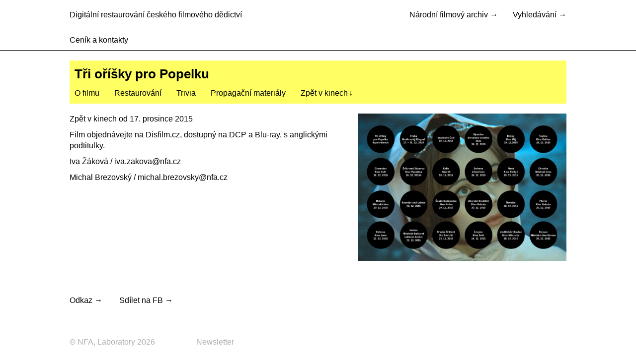

--- FILE ---
content_type: text/html; charset=UTF-8
request_url: https://eea.nfa.cz/cz/filmy/tri-orisky-pro-popelku/?ch=5-zpet-v-kinech
body_size: 7936
content:
<!DOCTYPE html>
<html class="no-js" lang="cs">
<head>
	<meta charset="UTF-8">

	<title>Tři oříšky pro Popelku: Zpět v kinech &ndash; Digitální restaurování českého filmového dědictví</title>

	<meta name="description" content="Zpět v kinech od 17. 12. 2015  Československo 1973 / 85 min. / barevný / DCP &amp; Blu-ray / přístupný / anglické podtitulky  režie → Václav&hellip;">
	<meta name="viewport" content="width=device-width,initial-scale=1">

	<link rel="stylesheet" href="https://eea.nfa.cz/wp-content/themes/nfa/static/styles/main.css?v=9" media="all">
	<link rel="stylesheet" href="https://eea.nfa.cz/wp-content/themes/nfa/static/styles/jquery.fancybox.css" media="screen">
	<link rel="stylesheet" id="mediaelement-css" href="https://eea.nfa.cz/wp-includes/js/mediaelement/mediaelementplayer.min.css?ver=2.15.0" media="all">
	<link rel="stylesheet" id="wp-mediaelement-css"	href="https://eea.nfa.cz/wp-includes/js/mediaelement/wp-mediaelement.css?ver=4.0" media="all">

	<link rel="author" type="text/plain" href="https://eea.nfa.cz/humans.txt">

	<script src="https://eea.nfa.cz/wp-content/themes/nfa/static/scripts/libraries/modernizr.js"></script>
		<script src="https://eea.nfa.cz/wp-content/themes/nfa/static/scripts/libraries/run.js"></script>

	<script src="//cdn.sublimevideo.net/js/8hhy27vx.js"></script>


	<link rel="alternate" type="application/rss+xml" title="Digitální restaurování českého filmového dědictví &raquo; RSS komentářů pro Tři oříšky pro Popelku" href="https://eea.nfa.cz/cz/filmy/tri-orisky-pro-popelku/feed/" />
		<script type="text/javascript">
			window._wpemojiSettings = {"baseUrl":"https:\/\/s.w.org\/images\/core\/emoji\/72x72\/","ext":".png","source":{"concatemoji":"https:\/\/eea.nfa.cz\/wp-includes\/js\/wp-emoji-release.min.js?ver=4.4.33"}};
			!function(e,n,t){var a;function i(e){var t=n.createElement("canvas"),a=t.getContext&&t.getContext("2d"),i=String.fromCharCode;return!(!a||!a.fillText)&&(a.textBaseline="top",a.font="600 32px Arial","flag"===e?(a.fillText(i(55356,56806,55356,56826),0,0),3e3<t.toDataURL().length):"diversity"===e?(a.fillText(i(55356,57221),0,0),t=a.getImageData(16,16,1,1).data,a.fillText(i(55356,57221,55356,57343),0,0),(t=a.getImageData(16,16,1,1).data)[0],t[1],t[2],t[3],!0):("simple"===e?a.fillText(i(55357,56835),0,0):a.fillText(i(55356,57135),0,0),0!==a.getImageData(16,16,1,1).data[0]))}function o(e){var t=n.createElement("script");t.src=e,t.type="text/javascript",n.getElementsByTagName("head")[0].appendChild(t)}t.supports={simple:i("simple"),flag:i("flag"),unicode8:i("unicode8"),diversity:i("diversity")},t.DOMReady=!1,t.readyCallback=function(){t.DOMReady=!0},t.supports.simple&&t.supports.flag&&t.supports.unicode8&&t.supports.diversity||(a=function(){t.readyCallback()},n.addEventListener?(n.addEventListener("DOMContentLoaded",a,!1),e.addEventListener("load",a,!1)):(e.attachEvent("onload",a),n.attachEvent("onreadystatechange",function(){"complete"===n.readyState&&t.readyCallback()})),(a=t.source||{}).concatemoji?o(a.concatemoji):a.wpemoji&&a.twemoji&&(o(a.twemoji),o(a.wpemoji)))}(window,document,window._wpemojiSettings);
		</script>
		<style type="text/css">
img.wp-smiley,
img.emoji {
	display: inline !important;
	border: none !important;
	box-shadow: none !important;
	height: 1em !important;
	width: 1em !important;
	margin: 0 .07em !important;
	vertical-align: -0.1em !important;
	background: none !important;
	padding: 0 !important;
}
</style>
<link rel='https://api.w.org/' href='https://eea.nfa.cz/wp-json/' />
<link rel="EditURI" type="application/rsd+xml" title="RSD" href="https://eea.nfa.cz/xmlrpc.php?rsd" />
<link rel="wlwmanifest" type="application/wlwmanifest+xml" href="https://eea.nfa.cz/wp-includes/wlwmanifest.xml" /> 
<link rel="canonical" href="https://eea.nfa.cz/cz/filmy/tri-orisky-pro-popelku/" />
<link rel='shortlink' href='https://eea.nfa.cz/?p=152' />
<link rel="alternate" type="application/json+oembed" href="https://eea.nfa.cz/wp-json/oembed/1.0/embed?url=https%3A%2F%2Feea.nfa.cz%2Fcz%2Ffilmy%2Ftri-orisky-pro-popelku%2F" />
<link rel="alternate" type="text/xml+oembed" href="https://eea.nfa.cz/wp-json/oembed/1.0/embed?url=https%3A%2F%2Feea.nfa.cz%2Fcz%2Ffilmy%2Ftri-orisky-pro-popelku%2F&#038;format=xml" />
 
</head>

<body id="nfa" class="page page-id-152 page-child parent-pageid-19 page-template page-template-page-chapters page-template-page-chapters-php">
	<script>
		window.fbAsyncInit = function() {
			FB.init({
				appId: '631551046961724',
				xfbml: true,
				version: 'v2.0'
			});
		};

		(function(d, s, id){
			 var js, fjs = d.getElementsByTagName(s)[0];
			 if (d.getElementById(id)) {return;}
			 js = d.createElement(s); js.id = id;
			 js.src = "//connect.facebook.net/en_US/sdk.js";
			 fjs.parentNode.insertBefore(js, fjs);
		 }(document, 'script', 'facebook-jssdk'));
	</script>
	
	<header role="banner">
		<nav role="navigation" id="top" class="inner clearfix">
			<a id="top-logo" href="https://eea.nfa.cz/cz/" rel="home">Digitální restaurování českého filmového dědictví</a>
		
			<div class="links">
			<a href="http://nfa.cz">Národní filmový archiv &rarr;</a><a href="https://eea.nfa.cz/cz/vyhledavani/">Vyhledávání &rarr;</a>			</div>

			<a id="top-menu" href="#">Nabídka</a>
		</nav>

				<hr>
		
		<nav role="navigation" id="mainmenu" class="inner">
			<a href="https://eea.nfa.cz/cz/cenik-a-kontakty/">Ceník a kontakty</a>		</nav>
			</header>

	<hr>
<div role="main">
	<div class="inner">
			<article id="post-152" class="detail post-152 page type-page status-publish has-post-thumbnail hentry">
			<header>
				<h1>Tři oříšky pro Popelku</h1>

			<nav role="navigation" class="clearfix"><a href="https://eea.nfa.cz/cz/filmy/tri-orisky-pro-popelku/">O filmu</a><a href="https://eea.nfa.cz/cz/filmy/tri-orisky-pro-popelku/?ch=2-restaurovani">Restaurování</a><a href="https://eea.nfa.cz/cz/filmy/tri-orisky-pro-popelku/?ch=3-trivia">Trivia</a><a href="https://eea.nfa.cz/cz/filmy/tri-orisky-pro-popelku/?ch=4-propagacni-materialy">Propagační materiály</a><a href="https://eea.nfa.cz/cz/filmy/tri-orisky-pro-popelku/?ch=5-zpet-v-kinech" class="active">Zpět v kinech</a></nav>			</header>

		<p><a href="http://eea.nfa.cz/wp-content/uploads/2015/03/Mapa_Popelka.jpg"><img class="alignright wp-image-1094" src="http://eea.nfa.cz/wp-content/uploads/2015/03/Mapa_Popelka-1024x724.jpg" alt="Mapa_Popelka" width="420" height="297" /></a>Zpět v kinech od 17. prosince 2015</p>
<p>Film objednávejte na Disfilm.cz, dostupný na DCP a Blu-ray, s anglickými podtitulky.</p>
<p>Iva Žáková / iva.zakova@nfa.cz</p>
<p>Michal Brezovský / michal.brezovsky@nfa.cz</p>
			<div class="clearfix"></div>
			</article>
	<div class="share">
	<a href="/cz/filmy/tri-orisky-pro-popelku/?ch=5-zpet-v-kinech">Odkaz &rarr;</a>
	<a href="#" class="fb-share">Sdílet na FB &rarr;</a>
</div>	</div>
</div>

	<footer role="contentinfo">
		<div class="inner">
			<div class="minor grid clearfix">
				<div>&copy; NFA, <a href="http://www.laboratory.cz">Laboratory</a> 2026</div>
							<div><a href="http://eepurl.com/Rj2G9">Newsletter</a></div>
						</div>
		</div>
	</footer>

	<script src='/wp-admin/load-scripts.php?c=0&amp;load%5B%5D=jquery-core,jquery-migrate,utils,plupload,json2&amp;ver=4.0'></script>
	<script src="https://eea.nfa.cz/wp-content/themes/nfa/static/scripts/libraries/jquery.js"></script>
	<script src="https://eea.nfa.cz/wp-content/themes/nfa/static/scripts/libraries/jquery.fancybox.js"
		data-fancybox-translate='{ "prev": "Předchozí", "next": "Další", "closeBtn": "Zavřít" }'></script>
	<script src="https://code.jquery.com/ui/1.11.2/jquery-ui.min.js"></script>

	<script src="https://eea.nfa.cz/wp-content/themes/nfa/static/scripts/ready.js?v=9"></script>
	<script src="https://eea.nfa.cz/wp-content/themes/nfa/static/scripts/fb.js"></script>

	</body>
</html>


--- FILE ---
content_type: text/css
request_url: https://eea.nfa.cz/wp-content/themes/nfa/static/styles/main.css?v=9
body_size: 31046
content:
@media screen {
  html,
  body,
  form,
  fieldset,
  legend,
  label,
  input,
  button,
  textarea,
  select,
  div,
  header,
  footer,
  article,
  aside,
  section,
  menu,
  nav,
  dl,
  dt,
  dd,
  h1,
  h2,
  h3,
  h4,
  h5,
  h6,
  li,
  dl,
  dt,
  dd,
  p,
  blockquote,
  img {
    font-size: 1em;
    margin: 0;
    padding: 0;
  }
  header,
  main,
  footer,
  article,
  aside,
  section,
  menu,
  nav {
    display: block;
  }
  img,
  fieldset,
  iframe {
    border: 0;
  }
  html,
  body,
  form,
  fieldset,
  legend,
  label,
  input,
  button,
  textarea,
  select,
  div,
  header,
  footer,
  article,
  aside,
  section,
  menu,
  nav,
  h1,
  h2,
  h3,
  h4,
  h5,
  h6,
  ul,
  ol,
  li,
  dl,
  dt,
  dd,
  p,
  a,
  span,
  hr {
    -moz-box-sizing: border-box;
    -webkit-box-sizing: border-box;
    box-sizing: border-box;
  }
  html {
    background: #fff;
    color: #000;
    font-family: 'Helvetica Neue', Helvetica, Arial, sans-serif;
    font-size: 100%;
    line-height: 1.4;
    overflow-y: scroll;
    -ms-text-size-adjust: 100%;
    -webkit-text-size-adjust: 100%;
  }
  a {
    color: #000;
    text-decoration: none;
    -webkit-transition: color 0.1s;
    transition: color 0.1s;
  }
  a:hover,
  a:active {
    text-decoration: underline;
  }
  a:active {
    outline: none;
  }
  h1,
  h2,
  h3 {
    font-weight: bold;
    word-wrap: break-word;
  }
  h1 {
    font-size: 1.6em;
  }
  h2 {
    font-size: 1.4em;
  }
  h3 {
    font-size: 1.3em;
  }
  ul,
  ol {
    margin: 0 0 10px;
    padding: 0 0 0 20px;
  }
  p {
    margin-bottom: 10px;
  }
  b,
  strong {
    /*font-weight: bold;*/
  }
  hr {
    height: 1px;
    background: none;
    border-style: solid;
    border-width: 1px 0 0;
    border-top-color: #000;
    margin: 0;
  }
  table {
    border: 0;
    border-collapse: collapse;
  }
  th,
  td {
    padding: 5px 10px;
    text-align: left;
    vertical-align: top;
    line-height: 30px;
  }
  th {
    font-weight: normal;
  }
  thead th {
    background: #000000;
    color: #ffffff;
    font-weight: bold;
  }

  [hidden],
  .js .js-hidden {
    display: none;
  }
  .clearfix {
    *zoom: 1;
  }
  .clearfix:before,
  .clearfix:after {
    content: " ";
    display: table;
  }
  .clearfix:after {
    clear: both;
  }
}
@media screen and (max-width: 540px) {
  h1 {
    font-size: 1.4em;
  }
  h2 {
    font-size: 1.2em;
  }
  h3 {
    font-size: 1.1em;
  }
}
@media screen {
  .share {
    height: 40px;
    line-height: 40px;
    margin: 20px 0 0;
    padding: 0;
  }
  .share a {
    display: inline-block;
    margin-right: 30px;
  }
  .left {
    text-align: left;
  }
  .center {
    text-align: center;
  }
  .right {
    text-align: right;
  }
  .right .left,
  .float-left {
    float: left;
  }
  .float-right {
    float: right;
  }
  .title {
    line-height: 60px;
  }
  .title.grid + .links {
    float: right;
    line-height: 60px;
  }
  .title + a.date {
    line-height: 60px;
  }
  .title + a.date b {
    font-size: 1.6em;
    vertical-align: top;
  }
  .title + a.date .minor {
    vertical-align: top;
  }
  .title + a.date:hover {
    text-decoration: none;
  }
  .title + a.date:hover b {
    text-decoration: underline;
  }
  .links {
    font-size: 0rem;
  }
  .links a {
    display: inline-block;
    font-size: 1rem;
    padding: 0 10px;
    vertical-align: top;
  }
  .links a:last-child {
    padding-right: 0;
  }
  .links a + a {
    margin-left: 10px;
  }
  .minor {
    color: #b0b0b0;
  }
  .minor a {
    color: #b0b0b0;
  }
  .minor a:hover,
  .minor a:active,
  .minor a.active {
    color: #000;
  }
  .edit {
    font-size: 1rem;
    font-weight: normal;
  }
  .content {
    background: no-repeat 50% 0;
    background-size: cover;
    padding-top: 20px;
    min-height: 100%;
  }
  .prev-next {
    display: none;
  }
  .grid > * {
    float: left;
    width: 235px;
  }
  .grid > * + * {
    margin-left: 20px;
  }
  .grid > *.clear {
    clear: left;
  }
  ul.grid {
    list-style: none;
    margin: 0 -20px 0 0;
    padding: 0;
  }
  ul.grid > li {
    margin: 0 20px 20px 0;
  }
  li.article {
    background: #ffff64;
    padding: 10px;
  }
  li.article h2 {
    margin-bottom: 10px;
  }
  li.article h2 a {
    display: inline-block;
  }
  li.article p:last-child {
    margin-bottom: 0;
  }
  .grid .cinema.expanded {
/*-webkit-transition: width .2s;
			transition: width .2s;*/
    width: 490px;
  }
  .cinema .cinema-date {
    background: #000;
    color: #fff;
    line-height: 40px;
    padding: 0 10px;
  }
  .cinema .cinema-content {
    background: #ffff64;
    padding: 10px;
  }
  .cinema .cinema-content h2 {
    margin-bottom: 10px;
  }
  .cinema .cinema-content h2 a {
    display: inline-block;
  }
  .cinema .cinema-content .cinema-more {
    display: none;
  }
  .cinema .cinema-content .expanded .cinema-less {
    display: none;
  }
  .cinema .cinema-content .expanded .cinema-more {
    display: block;
  }
  .cinema .cinema-content .expanded a.cinema-more {
    display: inline;
  }
  .cinema .cinema-content hr {
    margin: 10px 0;
  }
  .cinema .cinema-content p {
    margin-bottom: 10px;
  }
  .cinema .cinema-details {
    margin-bottom: 10px;
  }
  .cinema .cinema-details a {
    text-decoration: underline;
  }
  .cinema .cinema-share,
  .cinema .cinema-photo,
  .cinema .cinema-photo + .cinema-more {
    margin-top: 10px;
  }
  .cinema .cinema-share a + a {
    margin-left: 20px;
  }
  .cinema .cinema-photo img {
    width: 100%;
    display: block;
  }
  ul.grid > li.week {
    background-color: #ff3c00;
    clear: left;
    color: #ffffff;
    display: block;
    float: none;
    line-height: 40px;
    padding: 0 10px;
    width: auto;
  }
  .item a {
    display: block;
  }
  .item h2 {
    background: #ffff64;
    font-size: 1em;
    font-weight: normal;
    vertical-align: middle;
    line-height: 30px;
    padding: 5px 10px;
    max-height: 70px;
    min-height: 70px;
    overflow: hidden;
    position: relative;
  }
  .item h2 span {
    overflow: hidden;
    text-overflow: ellipsis;
    max-height: 70px;
    min-height: 70px;
  }         /*
  .item h2 span:after {
    content: ' ';
    position: absolute;
    display: block;
    width: 100%;
    height: 10px;
    bottom: 0px;
    left: 0px;
    background: #ffff64;
  }
  
  .item h2 span:before {
        content: '...';
        text-align: right;
        position:  absolute;
        display: block;
        width: 2em;
        height: 1em;
        bottom: 20px;
        right: 20px;
        }        */
  .item img {
    display: block;
  }
  .item .item-more {
    line-height: 40px;
  }
  .item.small a {
    display: block;
  }
  .item.small img {
    float: left;
    margin-right: 20px;
  }
  .item.small h3 {
    background: #ffff64;
    font-weight: normal;
    height: 100px;
    max-height: 100px;
    overflow: hidden;
    margin-left: 93px;
    padding: 10px;
    font-size: 1em;
  }

  .post + .post {
    margin-top: 20px;
  }
  .post header {
    background: #ffff64;
    padding: 10px;
  }
  .post header h1,
  .post header h2 {
    margin-bottom: 0;
  }
  .post header .post-author {
    margin-top: 10px;
  }
  .post .post-content {
    margin-top: 20px;
  }
  .post .post-content img {
    max-width: 100%;
    height: auto;
  }
  .wp-caption {
    border-bottom: 1px solid #000000;
    margin-bottom: 20px;
    max-width: 100%;
    padding-bottom: 20px;
    width: auto !important;
  }
  .wp-caption-text {
    font-style: italic;
    margin-bottom: 0;
  }
  .detail {
    padding: 20px 0;
  }
  .detail h1 {
    margin-bottom: 20px;
  }             /***
  .detail .detail-left {
  max-height: 320px; height: 320px; padding-right: 20px;
  }           */
  .detail .detail-left,
  .detail .detail-right {
    width: 490px;
  }
  .detail .detail-left img,
  .detail .detail-right img {
    display: block;
    max-width: 100%;
  }
  .detail .detail-left img.product-image {
  padding-right: 20px;
  float: left;
  }
  .detail .detail-left img.small-image {
  margin-left: 20px; margin-bottom: 20px;
  float: left;
  display: inline;
  }
  .detail .detail-left {
    float: left;
  }
  .detail header {
    background: #ffff64;
    margin-bottom: 20px;
    padding: 10px;
  }
  .detail header h1 {
    margin-bottom: 0;
  }
  .detail header nav {
    margin-top: 10px;
  }
  .detail header nav a {
    float: left;
    margin-right: 10px;
  }
  .detail header nav a.active {
    margin-right: 0;
    padding-right: 10px;
  }
  .detail header nav a.active:after {
    content: '↓';
    float: right;
    margin-right: -10px;
    text-align: right;
    width: 10px;
  }
  .detail header nav a + a {
    margin-left: 20px;
  }
  .detail .detail-left p a {
    text-decoration: underline;
  }
  .detail .detail-left hr {
    margin: 20px 0;
  }
  .detail .detail-left th + th,
  .detail .detail-left td + th,
  .detail .detail-left th + td,
  .detail .detail-left td + td {
    padding-left: 10px;
  }
  .detail .detail-right {
    float: right;
  }
  .detail .detail-right h3 {
    margin-bottom: 10px;
  }
  .detail .detail-right hr {
    margin: 20px 0;
  }
  .detail.contact dl {
    line-height: 40px;
    margin: 20px 0;
  }
  .detail.contact dl:first-child {
    margin-top: 0;
  }
  .detail.contact dl:last-child {
    margin-bottom: 0;
  }
  .detail.contact dt {
    background: #ffff64;
    float: left;
    padding: 0 10px;
    width: 235px;
  }
  .detail.contact dd {
    margin-left: 255px;
  }
  .detail.contact img {
    display: block;
    max-width: 235px;
  }
  .detail iframe.video {
    display: block;
  }
  .background {
    display: block;
    left: 50%;
    position: relative;
    -webkit-transition: opacity 0.5s;
    transition: opacity 0.5s;
    z-index: -1;
  }
  .calendar {
    padding-bottom: 20px;
  }
  .calendar ul {
    list-style: none;
    margin: 0;
    padding: 0;
  }
  .calendar li,
  .calendar a {
    display: block;
  }
  .calendar li + li,
  .calendar a + ul {
    margin-top: 20px;
  }
  .calendar a {
    line-height: 40px;
    text-decoration: none;
  }
  .calendar .calendar-years > li > a {
    background: #000;
    color: #fff;
    padding: 0 10px;
  }
  .calendar .calendar-years > li > a:after {
    content: '→';
    float: right;
  }
  .calendar .calendar-years > li > ul {
    display: none;
    width: 490px;
  }
  .calendar .calendar-years > li > ul a span {
    background: #ffff64;
  }
  .calendar .calendar-years > li > ul a span:first-child {
    float: left;
    text-align: center;
    width: 40px;
  }
  .calendar .calendar-years > li > ul a span:first-child + span {
    display: block;
    margin-left: 60px;
    padding: 0 10px;
    text-transform: lowercase;
  }
  .calendar .calendar-years > li > ul a span:first-child + span:after {
    content: '→';
    float: right;
  }
  .calendar .calendar-years > li > ul .active a span {
    background: #ff3c00;
    color: #fff;
  }
  .calendar .calendar-years > li.expanded > a:after {
    content: '↓';
  }
  .calendar .calendar-years > li.expanded > ul {
    display: block;
  }
  .categories h3 {
    margin-bottom: 10px;
  }
  .categories ul {
    margin-bottom: 0;
  }
  .pagination-left {
    float: left;
  }
  .pagination-right {
    float: right;
  }
  .gallery {
    list-style: none;
    margin: 20px -20px 0 0;
    padding: 0;

    &:first-child {
      margin-top: 0;
    }

    &:last-child {
      margin-bottom: -20px;
    }
  }
  .gallery li {
    float: left;
    margin: 0 20px 20px 0;
  }
}
@media screen and (min-width: 541px) {
  .alignleft {
    float: left;
    margin: 0 20px 20px 0;
  }
  .alignright {
    float: right;
    margin: 0 0 20px 20px;
  }
  .aligncenter {
    clear: both;
    display: block;
    margin: 20px auto;
  }
}
@media screen and (min-width: 1200px) {
  .prev-next {
    display: block;
    left: 50%;
    line-height: 40px;
    margin-left: -500px;
    margin-top: -20px;
    position: absolute;
    top: 50%;
    width: 1000px;
  }
  .prev-next a {
    text-align: center;
    position: absolute;
    width: 40px;
    z-index: 10;
  }
  .prev-next a:first-child {
    left: -60px;
  }
  .prev-next a:first-child + a {
    right: -60px;
  }
}
@media screen and (max-width: 1024px) {
  ul.grid {
    font-size: 0;
  }
  ul.grid > li {
    display: inline-block;
    float: none;
    font-size: 16px;
    font-size: 1rem;
    vertical-align: top;
  }
  .detail .detail-left,
  .detail .detail-right {
    width: 49%;
  }
}
@media screen and (max-width: 800px) {
  .grid > * {
    width: auto;
  }
  ul.grid > li {
    width: 235px;
  }
  .detail .detail-left,
  .detail .detail-right {
    float: none;
    width: auto;
  }
  .detail .detail-right {
    margin-top: 20px;
  }
  .detail iframe.video {
    height: 300px;
  }
}
@media screen and (max-width: 540px) {
  .title {
    line-height: normal;
  }
  .title.grid + .links {
    float: none;
    line-height: normal;
  }
  .title + a.date {
    line-height: normal;
  }
  .title + a.date b {
    font-size: 1.4em;
    vertical-align: middle;
  }
  .title + a.date .minor {
    vertical-align: middle;
  }
  .links a:last-child {
    padding-right: 10px;
  }
  ul.grid {
    margin-right: 0;
  }
  ul.grid > li {
    display: block;
    margin-right: 0;
    width: auto;
  }
  .grid .cinema {
    width: auto;
  }
  .grid .cinema.expanded {
    width: auto;
  }
  .cinema .cinema-content .cinema-less {
    display: none;
  }
  .cinema article:not(.expanded) .cinema-details {
    margin-bottom: 0;
  }

  .calendar .calendar-years > li > ul {
    width: auto;
  }
  .detail.contact dt {
    float: none;
  }
  .detail.contact dd + dt {
    margin-top: 20px;
  }
  .detail.contact dd {
    margin-left: 0;
  }
  .detail iframe.video {
    height: 200px;
  }
}
@media screen {
  input,
  button,
  textarea,
  select {
    font-family: inherit;
  }
  input[type="text"],
  input[type="email"],
  input[type="password"],
  input[type="number"],
  select {
    background: #fff;
    border: 1px solid #b0b0b0;
    border-radius: 0;
    color: #000;
    height: 40px;
    -webkit-transition: border-color 0.2s;
    transition: border-color 0.2s;
  }
  input[type="text"]:hover,
  input[type="email"]:hover,
  input[type="password"]:hover,
  input[type="number"]:hover,
  select:hover,
  input[type="text"]:focus,
  input[type="email"]:focus,
  input[type="password"]:focus,
  input[type="number"]:focus,
  select:focus {
    border-color: #000;
    outline: none;
  }
  input[type="text"],
  input[type="email"],
  input[type="password"] {
    padding: 0 10px;
  }
  input[type="number"] {
    padding: 0 0 0 10px;
  }
  input[type="checkbox"],
  input[type="radio"],
  input[type="submit"],
  button {
    cursor: pointer;
  }
  input[type="checkbox"]:active,
  input[type="radio"]:active,
  input[type="submit"]:active,
  button:active {
    outline: none;
  }
  input::-moz-focus-inner,
  button::-moz-focus-inner {
    border: 0;
    padding: 0;
  }
  select {
    padding: 0 0 0 10px;
  }
  label {
    cursor: pointer;
  }
  label.option {
    background: #ffff64;
    display: inline-block;
    line-height: 40px;
    padding: 0 10px;
  }
  label.option:not(.visible) input {
    opacity: 0;
    position: absolute;
    z-index: -1;
  }
  label.option:not(.visible) input:checked + span {
    background: #000;
    color: #fff;
    display: block;
    margin: 0 -10px;
    padding: 0 10px;
  }
  label.option:not(.visible) input:checked + span:after {
    content: '←';
    float: right;
  }
}
@media screen {
  .button {
    border: 0;
    border-radius: 0;
    display: inline-block;
    line-height: 40px;
    text-align: left;
    text-decoration: none;
    text-transform: lowercase;
    -webkit-transition: background-color 0.2s;
    transition: background-color 0.2s;
    padding: 0 10px;
  }
  .button:hover,
  .button:active {
    text-decoration: none;
  }
  .button.black {
    background-color: #000;
    color: #fff;
  }
  .button.black:hover,
  .button.black:active {
    background-color: #333;
  }
  .button.gray {
    background: #b0b0b0;
    color: #000;
  }
  .button.gray:hover,
  .button.gray:active {
    background-color: #c0c0c0;
  }
  .button.red {
    background: #ff3c00;
    color: #fff;
  }
  .button.red:hover,
  .button.red:active {
    background-color: #ff6333;
  }
  .button.yellow {
    background: #ffff64;
    color: #000;
  }
  .button.yellow:hover,
  .button.yellow:active {
    background-color: #ffff83;
  }
}
@media screen {
  body {
    min-width: 320px;
  }
  header[role="banner"] #top {
    line-height: 60px;
  }
  header[role="banner"] #top #top-logo,
  header[role="banner"] #top #top-admin {
    float: left;
  }
  header[role="banner"] #top #top-admin {
    margin-left: 10px;
  }
  header[role="banner"] #top .links {
    float: right;
  }
  header[role="banner"] #top #top-menu {
    float: right;
    display: none;
  }
  header[role="banner"] #top #top-menu:after {
    content: ' ↓';
  }
  header[role="banner"] #mainmenu,
  header[role="banner"] #submenu {
    line-height: 40px;
    display: -moz-flex;
    display: -webkit-flex;
    display: flex;
    -moz-flex-flow: row wrap;
    -webkit-flex-flow: row wrap;
    flex-flow: row wrap;
    -webkit-justify-content: space-between;
    -moz-justify-content: space-between;
    justify-content: space-between;
  }
  header[role="banner"] #mainmenu a,
  header[role="banner"] #submenu a {
    display: inline-block;
    -moz-flex: 0 0 auto;
    -webkit-flex: 0 0 auto;
    flex: 0 0 auto;
    padding: 0 10px;
  }
  header[role="banner"] #mainmenu a:first-child,
  header[role="banner"] #submenu a:first-child {
    padding-left: 0;
  }
  header[role="banner"] #mainmenu a:last-child,
  header[role="banner"] #submenu a:last-child {
    padding-right: 0;
  }
  header[role="banner"] #mainmenu a.active:after,
  header[role="banner"] #submenu a.active:after {
    content: '↓';
    float: right;
    margin-right: -10px;
    text-align: right;
    width: 10px;
  }
  header[role="banner"] #mainmenu a.active:last-child,
  header[role="banner"] #submenu a.active:last-child {
    padding-left: 0;
  }
  header[role="banner"] #mainmenu a.active:last-child:after,
  header[role="banner"] #submenu a.active:last-child:after {
    margin-right: 0;
  }
  footer[role="contentinfo"] {
    background: #fff;
    bottom: 0;
    height: 60px;
    left: 0;
    line-height: 60px;
    position: relative;
    right: 0;
    z-index: 10;
  }
  .inner {
    margin: 0 auto;
    width: 1000px;
  }
  .inner-primary {
    float: left;
    width: 745px;
  }
  .inner-secondary {
    float: right;
    width: 235px;
  }
}
@media screen and (min-width: 801px) and (min-height: 641px) {
  html,
  body {
    height: 100%;
  }
  div[role="main"] {
    padding-bottom: 60px;
  }
  footer[role="contentinfo"] {
    position: fixed;
  }
}
@media screen and (max-width: 1024px) {
  .inner {
    padding: 0 10px;
    width: auto;
  }
  .inner-primary {
    width: 500px;
    width: -webkit-calc(100% - 255px);
    width: calc(100% - 255px);
  }
}
@media screen and (max-width: 800px) {
  body {
    padding-bottom: 40px;
    position: relative;
  }
  header[role="banner"] {
    border-bottom: 1px solid #000000;
  }
  header[role="banner"] #top #top-admin {
    display: none;
  }
  header[role="banner"] #top .links {
    bottom: 0;
    line-height: 40px;
    position: absolute;
  }
  header[role="banner"] #top .links a {
    padding: 0;
  }
  header[role="banner"] #top .links a + a {
    margin-left: 20px;
  }
  header[role="banner"] #top #top-menu {
    display: inline-block;
  }
  header[role="banner"] hr,
  header[role="banner"] + hr {
    display: none;
  }
  header[role="banner"] #mainmenu,
  header[role="banner"] #submenu {
    border-top: 1px solid #000;
    display: block;
  }
  header[role="banner"] #mainmenu a,
  header[role="banner"] #submenu a {
    margin-right: 20px;
    padding: 0;
  }
  header[role="banner"] #mainmenu a.active:after,
  header[role="banner"] #submenu a.active:after {
    display: none;
  }
  .js header[role="banner"] #mainmenu {
    display: none;
  }
  .js header[role="banner"] #mainmenu.visible {
    display: block;
  }
  div[role="main"] {
    margin-bottom: 20px;
  }
  footer[role="contentinfo"] {
    height: auto;
    line-height: 40px;
  }
  .inner-primary, .inner-secondary {
    float: none;
    width: auto;
  }
  .inner-secondary {
    margin-top: 20px;
  }
}
@media screen {
  #home {
    min-height: -webkit-calc(100% - 102px);
    min-height: calc(100% - 102px);
  }
  #home > .inner {
    height: 100%;
    position: relative;
  }
  #home > .inner > .links {
    background: #fff;
    float: right;
    line-height: 60px;
    margin-bottom: -60px;
    position: relative;
    z-index: 1;
  }
  #home .carousel {
    font-size: 0rem;
    height: 100%;
    overflow: auto;
    position: relative;
    white-space: nowrap;
  }
  #home .carousel section {
    display: inline-block;
    font-size: 1rem;
    height: 100%;
    vertical-align: top;
    white-space: normal;
    width: 100%;
  }
  #home .carousel section + section {
    margin-left: 40px;
  }
  #home #home-news,
  #home #home-cinema,
  #home #home-eshop {
    background: no-repeat 50% 0;
    background-size: cover;
  }
  #home #home-news {
    position: relative;
  }
  #home #home-cinema .cinema {
    margin: 0 auto;
    width: 490px;
  }
  #home #home-cinema .cinema video {
    display: block;
    margin-top: 20px;
    width: 100%;
  }
  #home #home-eshop #home-eshop-content > div {
    background: #ffff64;
    float: left;
    margin: 0 20px 20px 0;
    padding: 10px;
    width: 235px;
  }
  #home #home-eshop #home-eshop-content > div h2 {
    margin-bottom: 0.5em;
  }
  #home #home-eshop #home-eshop-content > div h2 a {
    display: inline-block;
  }
  #home #home-eshop #home-eshop-content > div p {
    margin: 0;
  }
  #home #home-eshop #home-eshop-content > img {
    float: left;
    display: block;
    max-width: 100%;
  }
  #home #home-quote blockquote {
    font-size: 2em;
    font-weight: bold;
    padding-top: 40px;
    text-align: center;
  }
  #home #home-quote blockquote p {
    margin-bottom: 40px;
  }
  #home #home-quote blockquote cite {
    font-style: normal;
  }
}
@media screen and (max-width: 540px) {
  #home > .inner > .links {
    background: none;
    float: none;
    line-height: 40px;
    margin-bottom: 0;
    position: static;
  }
  #home .carousel section {
    padding-top: 20px;
  }
  #home .carousel section h1 {
    margin-bottom: 20px;
  }
  #home #home-cinema .cinema {
    width: auto;
  }
  #home #home-eshop #home-eshop-content > div {
    float: none;
    margin-right: 0;
    padding: 10px;
    width: auto;
  }
  #home #home-eshop #home-eshop-content > img {
    float: none;
  }
  #home #home-quote blockquote {
    font-size: 1em;
    font-weight: normal;
    padding-top: 20px;
  }
  #home #home-quote blockquote p {
    margin-bottom: 20px;
  }
}
@media screen {
  #news, #posts {
    background: no-repeat 50% 0;
    background-size: cover;
  }
  #news #news-content.show-calendar #news-articles,
  #posts #posts-content.show-calendar #posts-items {
    display: none;
  }
  #news #news-content.show-calendar #news-calendar,
  #posts #posts-content.show-calendar #posts-calendar {
    display: block;
  }
  .js #news #news-calendar,
  .js #posts #posts-calendar {
    display: none;
  }
  #posts #posts-items .inner-primary > ul {
    list-style: none;
    margin: 0;
    padding: 0;
  }
  #posts #posts-items .pagination {
    margin-top: 20px;
    padding: 10px;
  }
  #posts #posts-items .inner-secondary {
    padding-bottom: 10px;
  }
}
@media screen and (max-width: 540px) {
  #news, #posts {
    background: none !important;
    padding-top: 20px;
  }
  #news-content, #posts-content {
    padding-top: 20px;
  }
}
@media screen {
  #cinema #cinema-content.show-calendar #cinema-showtimes {
    display: none;
  }
  #cinema #cinema-content.show-calendar #cinema-calendar {
    display: block;
  }
  #cinema #cinema-showtimes section h1 {
    font-size: 1em;
    font-weight: normal;
    line-height: 40px;
    margin-bottom: 20px;
  }
  #cinema #cinema-showtimes section h1 span {
    background: #ff3c00;
    color: #fff;
  }
  #cinema #cinema-showtimes section h1 span:first-child {
    float: left;
    text-align: center;
    width: 40px;
  }
  #cinema #cinema-showtimes section h1 span:first-child + span {
    display: block;
    margin-left: 60px;
    padding: 0 10px;
  }
  #cinema #cinema-showtimes section h1 span:first-child + span:after {
    content: '↓';
    float: right;
  }
  #cinema #cinema-showtimes li {
    -webkit-transition: opacity 0.5s;
    transition: opacity 0.5s;
  }
  .js #cinema #cinema-calendar {
    display: none;
  }
}
@media screen and (min-width: 801px) and (min-height: 641px) {
  #cinema, #films {
    height: -webkit-calc(100% - 143px);
    height: calc(100% - 143px);
  }
  #cinema #cinema-content, #films #films-content {
    padding-bottom: 60px;
  }
}
@media screen and (max-width: 540px) {
  #cinema, #films {
    padding-top: 20px;
  }
  #cinema #cinema-content, #films #films-content {
    background: none !important;
  }
}
@media screen {
  #contacts {
    padding-bottom: 20px;
  }
  #contacts-filter fieldset {
    margin-right: 20px;
  }

  #contacts-filter fieldset + fieldset {
    margin-left: 0;
  }

  #contacts-filter fieldset:last-child {
    margin-right: 0;
  }

  #contacts-filter input[type="text"],
  #contacts-filter input[type="submit"],
  #contacts-filter select,
  #contacts-filter label {
    display: block;
    width: 100%;
  }

  #contacts-filter label {
    line-height: 40px;
  }

  #contacts-filter input[type="submit"] {
    margin-top: 40px;
  }

  #contacts-list {
    border-top: 1px solid #000000;
    margin-top: 20px;
    padding-top: 20px;
  }

  #contacts-list table {
    width: 100%;
  }

  #contacts-list-phone {
    width: 15%;
  }
  #contacts-list-department,
  #contacts-list-position {
    width: 25%;
  }

}
@media screen and (max-width: 540px) {
  #contacts {
    padding-top: 20px;
  }
}
@media screen {
  #product .detail {
    padding: 0;
  }
  #product #product-main {
    float: left;
    width: 235px;
  }
  #product #product-main h1 {
    background: #ffff64;
    font-size: 1em;
    font-weight: normal;
    line-height: 30px;
    padding: 5px 10px;
  }
  #product .small-image-selected img{
  opacity: 0.3;
  }
  #product #product-main #product-main-price {
    line-height: 40px;
    margin-bottom: 20px;
  }
  .unselectedBG {
	background-color: #FFFFE0;
  }
  #product #product-main form input[type="number"] {
    float: left;
    width: 108px;
  }
  #product #product-main form input[type="submit"] {
    float: left;
    margin-left: 20px;
    width: 107px;
  }
  #product #product-description {
    float: right;
    width: 235px;
  }
  #product #product-description p {
    margin: 0;
  }
  #product hr {
    margin-top: 40px;
    width: 745px;
  }
  #product #product-other {
    width: 745px;
  }
  #product #product-other h2 {
    font-size: 1em;
    line-height: 40px;
  }
}
@media screen {
  #checkout #checkout-primary {
    float: left;
    width: 745px;
  }
  #checkout #checkout-secondary {
    float: right;
    width: 235px;
  }
  #checkout #checkout-basket-submit .button,
  #checkout #checkout-order-submit .button {
    width: 235px;
  }
  #checkout #checkout-basket-submit .button.yellow,
  #checkout #checkout-order-submit .button.yellow {
    float: left;
  }
  #checkout #checkout-basket-submit .button.red,
  #checkout #checkout-order-submit .button.red {
    float: right;
  }
  #checkout #checkout-basket ul {
    list-style: none;
    margin: 0;
    padding: 0;
  }
  #checkout #checkout-basket ul > li {
    border-bottom: 1px solid #000;
    padding-bottom: 20px;
  }
  #checkout #checkout-basket ul > li + li {
    margin-top: 20px;
  }
  #checkout #checkout-basket ul > li:first-child dt {
    background-color: #ffff64;
    display: block;
    line-height: 40px;
    margin-bottom: 20px;
    padding: 0 10px;
  }
  #checkout #checkout-basket ul > li:first-child dt:after {
    content: '↓';
    float: right;
  }
  #checkout #checkout-basket ul dt {
    display: none;
  }
  #checkout #checkout-basket ul .price,
  #checkout #checkout-basket ul .amount {
    line-height: 40px;
  }
  #checkout #checkout-basket ul input[type="number"],
  #checkout #checkout-basket ul input[type="submit"] {
    width: 108px;
  }
  #checkout #checkout-basket ul input[type="number"] {
    float: left;
  }
  #checkout #checkout-basket ul input[type="number"] + .price {
    float: left;
    margin-left: 20px;
    width: 107px;
  }
  #checkout #checkout-basket ul input[type="submit"] {
    clear: left;
    margin-top: 20px;
  }
  #checkout #checkout-basket #checkout-basket-summary {
    line-height: 40px;
    margin-bottom: 20px;
  }
  #checkout #checkout-basket #checkout-basket-summary dt {
    margin-left: 255px;
  }
  #checkout #checkout-basket section {
    margin-bottom: 20px;
  }
  #checkout #checkout-basket section h2 {
    background-color: #ffff64;
    display: block;
    font-size: 1em;
    line-height: 40px;
    padding: 0 10px;
  }
  #checkout #checkout-basket section > div {
    line-height: 40px;
  }
  #checkout #checkout-order .grid {
    margin-bottom: 20px;
  }
  #checkout #checkout-order fieldset legend {
    background: #ffff64;
    display: block;
    line-height: 40px;
    padding: 0 10px;
    width: 100%;
  }
  #checkout #checkout-order fieldset legend:after {
    content: '↓';
    float: right;
  }
  #checkout #checkout-order fieldset > div {
    margin-top: 20px;
  }
  #checkout #checkout-order fieldset input[type="text"],
  #checkout #checkout-order fieldset input[type="email"],
  #checkout #checkout-order fieldset select,
  #checkout #checkout-order fieldset .option {
    display: block;
    width: 100%;
  }
  #checkout #checkout-user input[type="text"],
  #checkout #checkout-user input[type="password"],
  #checkout #checkout-user .button {
    display: block;
    width: 100%;
  }
  #checkout #checkout-user input[type="text"],
  #checkout #checkout-user input[type="password"],
  #checkout #checkout-user input[type="submit"] {
    margin-bottom: 20px;
  }
}
@media screen and (min-width: 801px) and (min-height: 641px) {
  #grid {
    height: -webkit-calc(100% - 143px);
    height: calc(100% - 143px);
  }
  #grid .content {
    padding-bottom: 60px;
  }
}
@media screen and (max-width: 540px) {
  #grid,
  #grid .content {
    padding-top: 20px;
  }
}
@media screen {
  .gsc-search-box {
    width: 460px !important;
  }
  .gsc-input-box {
    height: 40px !important;
    background: none repeat scroll 0 0 #FFFFFF !important;
  }
  .gsc-input {
   
    height: 25px !important;
}

  .gsc-search-button {
    height: 40px !important;
    width: 40px !important;
    background-size: 100% !important;
    padding: 10px  !important;

 }


}

div.wp-video, .wp-video video {
width: 512px !important; 
height: 288px !important;
}

.post-2500 code, .post-2507 code {
font-weight: normal;
font-size: 100%;

}



--- FILE ---
content_type: application/javascript
request_url: https://eea.nfa.cz/wp-content/themes/nfa/static/scripts/libraries/run.js
body_size: 696
content:
/*!
 * Run.js ~ Just run!
 *
 * Copyright (c) 2013 David Svetlik (davidsvetlik@hotmail.com)
 * Licensed under MIT license
 * http://creativecommons.org/licenses/MIT/
 *
 * Version 0.1
 */
(function(window, document) {

	var Run = function() {
		if (arguments.length) {
			Array.prototype.push.apply(Run._, arguments);
		}
		else {
			while (Run._.length) {
				Run._.shift().apply(window);
			}
		}
	};

	Run._ = [];

	Run.clear = function() {
		Run._.splice(0);
	};

	Run.log = function() {
		if (!window.console) {
			return false;
		}

		console.log(arguments.length === 1 ? arguments[0] : arguments);
	};

	window.Run = Run;

})(window, window.document);

--- FILE ---
content_type: application/javascript
request_url: https://eea.nfa.cz/wp-content/themes/nfa/static/scripts/ready.js?v=9
body_size: 9412
content:
$(document).ready(function() {

	var $window = $(window),
		$header = $('header[role="banner"]'),
		$main = $('[role="main"]');



	(function() {
		var $mainmenu = $('#mainmenu'),
			$mainmenuActive = $mainmenu.find('.active'),
			$button = $('#top-menu');

		$button.on('click', function(event) {
			event.preventDefault();

			$mainmenu.toggleClass('visible');
		});

		if ($mainmenuActive.get(0)) {
			$button.text($mainmenuActive.text());
		}
	})();



	(function() {
		var $carousel = $('.carousel');

		if (!$carousel.get(0)) {
			return;
		}

		var $nav = $carousel.prev('nav');

		if (!$nav.children().get(0)) {
			return;
		}

		$carousel.css({
			'overflow': 'hidden'
		});

		$nav.on('click', 'a', function(event) {
			event.preventDefault();

			var $target = $(event.currentTarget),
				$section = $($target.attr('href'));

			$target.siblings().removeClass('active');
			$target.addClass('active');

			$carousel.animate(
				{
					'scrollLeft': ($carousel.width() + 40) * $section.index()
				},
				'fast',
				function() {
					setTimeout(function() {
						$section.find('img.background').css('opacity', 0);
					}, 1000);
				}
			);
		});

		var $prevNext = $('<nav class="prev-next"></nav>');

		$prevNext.on('click', 'a', function(event) {
			event.preventDefault();

			var $newActive;

			var $target = $(event.currentTarget);

			if ($target.is(':first-child')) {
				$newActive = $nav.children('.active').prev();

				if (!$newActive.get(0)) {
					$newActive = $nav.children().last();
				}
			}
			else {
				$newActive = $nav.children('.active').next();

				if (!$newActive.get(0)) {
					$newActive = $nav.children().first();
				}
			}

			$newActive.trigger('click');
		});
		$prevNext.append('<a href="#">&larr;</a>', '<a href="#">&rarr;</a>');
		$prevNext.insertBefore($carousel);

		var fixHeight = function() {
			$carousel.css('height', '');
			$carousel.css('height', $main.height());
		}

		$window.on('resize', function() {
			fixHeight();

			var $section = $($nav.children('.active').attr('href'));

			$carousel.scrollLeft(($carousel.width() + 40) * $section.index());
		});

		fixHeight();
	})();



	(function() {
		var $cinema = $('#cinema');

		if (!$cinema.get(0)) {
			return;
		}

		var replaceStateSupported = window.history && typeof history.replaceState === 'function';

		function fixTarget() {
			var hash = window.location.hash;

			if (hash) {
				var $hashTarget = $showtimes.find(hash);

				if ($hashTarget.is('article')) {
					$hashTarget.find('.cinema-link').first().trigger('click');
				}
			}
		}

		var $content = $('#cinema-content'),
			$showtimes = $('#cinema-showtimes'),
			$inner = $showtimes.parent();

		$content.on('click', function(event, data) {
			var $target = $(event.target);

			if ($target.is('.cinema-link')) {
				event.preventDefault();

				var $article = $target.closest('article'),
					$parent = $article.closest('.cinema'),
					$item = $parent.parent('li');

				if ($article.hasClass('expanded')) {
					if (!data || data.resetSiblings) {
						$showtimes.find('li').not($item).css('opacity', '');

						if (replaceStateSupported) {
							history.replaceState(null, null, '#');
						}
					}

					$item.css({
						'height': '',
						'position': '',
						'width': '',
						'z-index': ''
					});
					
					$parent.removeClass('expanded');
					$parent.css({
						'left': '',
						'position': '',
						'right': '',
						'top': ''
					});

					$article.removeClass('expanded');

					$inner.css('min-height', '');
				}
				else {
					if (replaceStateSupported) {
						history.replaceState(null, null, '#' + $article.attr('id'));
					}

					var innerWidth = $inner.width(),
						expandedWidth = $item.width() + $item.outerWidth(true),
						absolute = innerWidth > expandedWidth;

					if ($parent.hasClass('expanded')) {
						$parent.find('article.expanded').removeClass('expanded');
					}
					else {
						$showtimes.find('article.expanded .cinema-link').first().trigger('click', { resetSiblings: false });

						if (absolute) {
							$showtimes.find('li').not($item).css('opacity', .2);
							$item.css({
								'height': $item.height(),
								'opacity': '',
								'position': 'relative',
								'width': $item.width(),
								'z-index': 1
							});
						}

						$parent.addClass('expanded');

						if (absolute) {
							$parent.css({
								'position': 'absolute',
								'top': 0
							});
							$parent.css(innerWidth - ($parent.offset().left - $showtimes.offset().left) < expandedWidth ? 'right' : 'left', 0);
						}
					}

					$article.addClass('expanded');

					if (absolute) {
						$inner.css('min-height', ($parent.offset().top - $inner.offset().top) + $parent.height());
					}
					else {
						$window.scrollTop($parent.offset().top);
					}
				}
			}
			else if (!$target.closest('a').get(0) && !$target.closest('.expanded').get(0)) {
				$content.find('article.expanded .cinema-link').first().trigger('click');
			}
		});

		var $month = $cinema.find('h1 + a.date');

		$month.on('click', function(event) {
			event.preventDefault();

			$content.toggleClass('show-calendar');
		});

		fixTarget();
	})();


	(function() {
		if (!$main.is('#news, #posts')) {
			return;
		}

		var $month = $main.find('h1 + a.date'),
			$content = $('#news-content, #posts-content');

		function fixMinHeight() {
			var height = $window.height();

			$main.css('min-height', ($window.width() > 801 && height > 641) ? height - $main.offset().top : '');
		}

		$month.on('click', function(event) {
			event.preventDefault();

			$content.toggleClass('show-calendar');
		});

		$window.on('resize', function() {
			fixMinHeight();
		});

		fixMinHeight();
	})();


	(function() {
		$('.calendar').on('click', '.calendar-years > li > a', function(event) {
			event.preventDefault();

			$(event.currentTarget).parent().toggleClass('expanded');
		});
	})();
 

  (function() {
		$('.removeItem').on('click', function(event) {
			event.preventDefault();
      toRemove = $( this ).attr("rel");
      removeHTML = '<input type="hidden" name="toRemove" value="' + (toRemove) + '">';
      //alert(removeHTML);
      $( "#checkout-basket" ).prepend( removeHTML );
      $( "#checkout-basket" ).submit();
		});
	})();
 

  (function() {
		$('.item-image-switch').on('click', function(event) {
			event.preventDefault();
      toShow = $( this ).attr("href");
      //alert (toShow);
      $("#featured-image").attr("src", toShow);
      $('.item-image-switch').removeClass("small-image-selected");
      $(this).addClass("small-image-selected");
      
      
      
		});
	})();
  
 
  (function() {
		$('.finish-order').on('click', function(event) {    
     
     if($('input.shipmethod:checked').length < 1){
     $('#shipping-method').css("background-color","#ff3c00").delay(200).animate({backgroundColor: '#ffff64'}, '400').animate({backgroundColor: '#ff3c00'}, '200');
     event.preventDefault();
     }
     
     if($('input.paymethod:checked').length < 1){
     $('#payment-method').css("background-color","#ff3c00").delay(200).animate({backgroundColor: '#ffff64'}, '400').animate({backgroundColor: '#ff3c00'}, '200');

     event.preventDefault();
     }

     }); 
  })();                          
  
  (function() {
		$('.quantity-change').change(function(e) {
     val = parseInt($(this).val(), 10);
     max = parseInt($(this).attr("rel"), 10);
     
     if (val > max) {
     $(this).val(max);
     $('dt.quantity').css("background-color","#ff3c00").delay(200).animate({backgroundColor: '#ffff64'}, '400');
     $(this).css("background-color","#ff3c00").delay(200).animate({backgroundColor: '#ffffff'}, '400');
     
     }
     else {    
     $(this).css("background-color","#ffff64").animate({backgroundColor: '#ffffff'}, '200');
     }
     });
  })(); 
     
     
                             
  (function() {
		$('.shipmethod').on('click', function(event) {
      $('#shipping-method').animate({backgroundColor: '#ffff64'}, '200'); 
			selected = $( this ).attr("rel");
        switch (selected) {
        case '1':
          $( ".paymethod" ).hide();
          $( ".paymethod[rel=1]" ).fadeIn("slow");
          $( ".paymethod[rel=3]" ).fadeIn("slow");
        break;
        
        case '2':
          $( ".paymethod" ).hide();
          $( ".paymethod[rel=2]" ).fadeIn("slow");
          $( ".paymethod[rel=3]" ).fadeIn("slow");
        break;
        
        case '3':
          $( ".paymethod" ).hide();
          $( ".paymethod[rel=1]" ).fadeIn("slow");
          $( ".paymethod[rel=3]" ).fadeIn("slow");
        break;
        }
		});
	})();
 
  
  (function() {
		$('.paymethod').on('click', function(event) {
    	$('#payment-method').animate({backgroundColor: '#ffff64'}, '200');
      //$('#payment-method').css("background-color","#ffff64");
		});
	})();


  (function() {
  	if (typeof $.fn.fancybox !== 'function') {
  		return;
		}

		var $elements = $('.fancybox');

		if (!$elements.get(0)) {
			return;
		}

		var translate = $('script[data-fancybox-translate]').data('fancybox-translate');

		function translateTemplate(name) {
			return $($.fancybox.defaults.tpl[name]).attr('title', translate[name]).wrap('<div></div>').parent().html();
		}

		$elements.fancybox({
			loop: false,
			tpl: {
				prev: translateTemplate('prev'),
				next: translateTemplate('next'),
				closeBtn: translateTemplate('closeBtn')
			}
		});
  })();

});

--- FILE ---
content_type: application/javascript
request_url: https://eea.nfa.cz/wp-content/themes/nfa/static/scripts/fb.js
body_size: 1954
content:
$(document).ready(function() {

	var $window = $(window),
		$main = $('[role="main"]');



	(function() {
		var fbLink = $('.fb-share-cin');

		fbLink.on('click', function(e) {
			e.preventDefault();
          var sfbId = fbLink.parent().parent().attr("id");
          var sfbLink = $(this).attr("rel");
          sfbName = $(this).attr("rel2");
          //alert (sfbName);
          var sfbText = $(this).attr("rel3");
          var sfbImage = $(this).attr("rel4");
          
          FB.ui(
          {
           method: 'feed',
           name: sfbName,
           link: sfbLink,
           picture: sfbImage,
           caption: 'NFA.CZ - Bio Ponrepo',
           description: sfbText,

          },
          function(response) {
            if (response && response.post_id) {
            //  alert('Post was published.');
            } else {
            //  alert('Post was not published.');
            }
          }
        );

		});


	})();   
  
    
  (function() {
		var fbShare = $('.fb-share');

		fbShare.on('click', function(e) {
			e.preventDefault();
          var fbLink = 'http://nfa.cz' + window.location.pathname;
          var fbName = fbShare.parents().find('h1').html();
          var fbText = fbShare.parents().find('.detail-left p').text();
          var fbImage = fbShare.parents().find('.detail-right img').attr('src');
          if (! fbImage ) { fbImage = 'http://nfa.cz/wp-content/uploads/sharelogo.jpg'; }

          
          FB.ui(
          {
            method: 'feed',
            name: fbName,
            link: fbLink,
            picture: fbImage,
            caption: 'NFA.cz',
            description: fbText
          },
          function(response) {
            if (response && response.post_id) {
             // alert('Post was published.');
            } else {
             // alert('Post was not published.');
            }
          }
        );

		});


	})();                     
  

});



